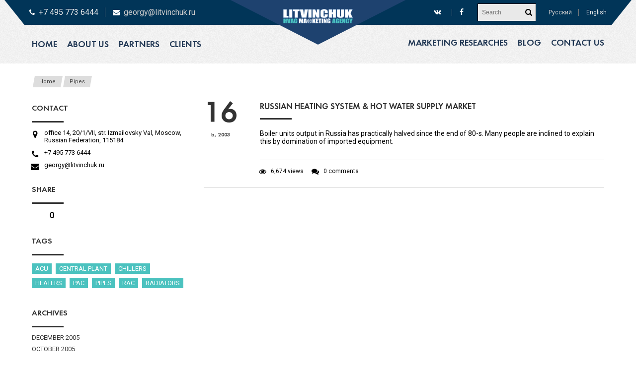

--- FILE ---
content_type: text/html; charset=UTF-8
request_url: http://www.en.litvinchuk.ru/tag/pipes/
body_size: 4507
content:
<!DOCTYPE html>
<html lang="ru">
<head>
<meta http-equiv="Content-Type" content="text/html; charset=UTF-8">
<meta charset="UTF-8">
<!-- RSS, стиль и всякая фигня -->

<link href="http://www.en.litvinchuk.ru/wp-content/themes/litvinchuk/css/font-awesome.min.css" rel="stylesheet" type="text/css">
<link href="http://www.en.litvinchuk.ru/wp-content/themes/litvinchuk/css/svg.css" rel="stylesheet" type="text/css">
<link rel="stylesheet" type="text/css" href="http://www.en.litvinchuk.ru/wp-content/themes/litvinchuk/style.css">
<link rel="stylesheet" href="http://www.en.litvinchuk.ru/wp-content/themes/litvinchuk/css/animations.css"> 
<!--[if IE]><link href="http://www.en.litvinchuk.ru/wp-content/themes/litvinchuk/css/ie.css" rel="stylesheet" type="text/css" /><![endif]-->

 <!--[if lt IE 9]>
 <script src="http://html5shiv.googlecode.com/svn/trunk/html5.js"></script>
 <![endif]-->
 <script src="http://www.en.litvinchuk.ru/wp-content/themes/litvinchuk/js/jquery-1.11.2.min.js" type="text/javascript"></script>
 <script src="http://www.en.litvinchuk.ru/wp-content/themes/litvinchuk/js/site.js" type="text/javascript"></script>
 <script src="http://www.en.litvinchuk.ru/wp-content/themes/litvinchuk/js/animations.js" type="text/javascript"></script>
<title>
  Pipes</title>

<!-- All in One SEO Pack 2.2.5.1 by Michael Torbert of Semper Fi Web Design[-1,-1] -->
<link rel="canonical" href="http://www.en.litvinchuk.ru/tag/pipes/" />
<!-- /all in one seo pack -->
<link rel="alternate" type="application/rss+xml" title="Litvinchuk HVAC Marketing &raquo; Pipes Tag Feed" href="http://www.en.litvinchuk.ru/tag/pipes/feed/" />
<link rel='stylesheet' id='owl-carousel-css-css'  href='http://www.en.litvinchuk.ru/wp-content/themes/litvinchuk/css/owl.carousel.css?ver=4.1.41' type='text/css' media='all' />
<link rel='stylesheet' id='arcticmodal-css'  href='http://www.en.litvinchuk.ru/wp-content/themes/litvinchuk/css/jquery.arcticmodal-0.3.css?ver=4.1.41' type='text/css' media='all' />
<link rel='stylesheet' id='contact-form-7-css'  href='http://www.en.litvinchuk.ru/wp-content/plugins/contact-form-7/includes/css/styles.css?ver=4.1' type='text/css' media='all' />
<script type='text/javascript' src='http://www.en.litvinchuk.ru/wp-content/themes/litvinchuk/js/jquery.mousewheel.min.js?ver=4.1.41'></script>
<script type='text/javascript' src='http://www.en.litvinchuk.ru/wp-content/themes/litvinchuk/js/owl.carousel.min.js?ver=4.1.41'></script>
<script type='text/javascript' src='http://www.en.litvinchuk.ru/wp-content/themes/litvinchuk/js/jquery.arcticmodal-0.3.min.js?ver=4.1.41'></script>
<script type='text/javascript' src='http://www.en.litvinchuk.ru/wp-includes/js/jquery/jquery.js?ver=1.11.1'></script>
<script type='text/javascript' src='http://www.en.litvinchuk.ru/wp-includes/js/jquery/jquery-migrate.min.js?ver=1.2.1'></script>
<link rel="EditURI" type="application/rsd+xml" title="RSD" href="http://www.en.litvinchuk.ru/xmlrpc.php?rsd" />
<link rel="wlwmanifest" type="application/wlwmanifest+xml" href="http://www.en.litvinchuk.ru/wp-includes/wlwmanifest.xml" /> 

<!-- Dynamic Widgets by QURL - http://www.qurl.nl //-->
</head>
<body>
    <section id="menu">
  <div class="logo"> <a href="/"><img src="/images/logo.png" alt=""/></a> </div>
  <div class="toolbar">
    <div class="container">
      <div class="row">
        <div class="col-1">
          <ul>
            <li><i class="fa fa-phone"></i>+7 495 773 6444</li>
            <li><i class="fa fa-envelope"></i><a href="mailto:georgy@litvinchuk.ru">georgy@litvinchuk.ru</a></li>
          </ul>
        </div>
        <div class="col-2">
          <ul class="social">
			<li><a href="http://vk.com/georgylitvinchuk"><i class="fa fa-vk"></i></a></li>
			<li><a href="https://www.facebook.com/profile.php?id=100000348711240&fref=ts"><i class="fa fa-facebook"></i></a></li>
          </ul>
          <div class="search">
            <form action='/'>
              <input name="s" type="text" class="query" placeholder="Search" value="" autocomplete="off">
              <button class="search-button" type="submit"><i class="fa fa-search"></i></button>
            </form>
          </div>
          <ul>
            <li><a href="http://www.litvinchuk.ru">Русский</a></li>
            <li><span>English</span></li>
          </ul>
        </div>
      </div>
    </div>
  </div>
  <div class="nav">
      
    
    <div class="navbar">
        <ul id="menu-top-left-menu" class="left-menu"><li id="menu-item-1571" class="menu-item menu-item-type-post_type menu-item-object-page menu-item-1571"><a href="http://www.en.litvinchuk.ru/">Home</a></li>
<li id="menu-item-31" class="menu-item menu-item-type-post_type menu-item-object-page menu-item-31"><a href="http://www.en.litvinchuk.ru/o-kompanii/">About us</a></li>
<li id="menu-item-30" class="menu-item menu-item-type-post_type menu-item-object-page menu-item-30"><a href="http://www.en.litvinchuk.ru/partnery/">Partners</a></li>
<li id="menu-item-29" class="menu-item menu-item-type-post_type menu-item-object-page menu-item-29"><a href="http://www.en.litvinchuk.ru/klienty/">Clients</a></li>
</ul>  
      
      <ul id="menu-top-right-menu" class="right-menu"><li id="menu-item-1417" class="menu-item menu-item-type-post_type menu-item-object-page menu-item-1417"><a href="http://www.en.litvinchuk.ru/marketingovye-issledovaniya/">Marketing researches</a></li>
<li id="menu-item-87" class="menu-item menu-item-type-taxonomy menu-item-object-category menu-item-87"><a href="http://www.en.litvinchuk.ru/category/blog/">Blog</a></li>
<li id="menu-item-38" class="menu-item menu-item-type-post_type menu-item-object-page menu-item-38"><a href="http://www.en.litvinchuk.ru/kontakty/">Contact us</a></li>
</ul>  
    </div>
  </div>
</section>

<ul class="breadcrumbs">
    <!-- Breadcrumb NavXT 5.2.0 -->
<li class="home"><span typeof="v:Breadcrumb"><a rel="v:url" property="v:title" title="Go to the Litvinchuk HVAC Marketing." href="http://www.en.litvinchuk.ru" class="home">Home</a></span></li>
<li class="current_item"><span typeof="v:Breadcrumb"><a rel="v:url" property="v:title" title="Go to the tag Pipes" href="http://www.en.litvinchuk.ru/tag/pipes/" class="archive taxonomy post_tag current-item">Pipes</a></span></li>
</ul>
    <div class="clearfix"></div>
<section id="inner">
<ul class="sidebar">
<li id="text-2" class="widget widget_text"><h2 class="widgettitle">Contact</h2>
			<div class="textwidget"><ul class="fa-ul">
        <li><i class="fa-li fa fa-map-marker"></i>office 14, 20/1/VII, str. Izmailovsky Val, Moscow, Russian Federation, 115184</li>
        <li><i class="fa-li fa fa-phone"></i>+7 495 773 6444</li>
        <li><i class="fa-li fa fa-envelope"></i>georgy@litvinchuk.ru</li>
</ul></div>
		<div class="clearfix"></div><li id="text-3" class="widget widget_text"><h2 class="widgettitle">Share</h2>
			<div class="textwidget"><script type="text/javascript">(function() {
  if (window.pluso)if (typeof window.pluso.start == "function") return;
  if (window.ifpluso==undefined) { window.ifpluso = 1;
    var d = document, s = d.createElement('script'), g = 'getElementsByTagName';
    s.type = 'text/javascript'; s.charset='UTF-8'; s.async = true;
    s.src = ('https:' == window.location.protocol ? 'https' : 'http')  + '://share.pluso.ru/pluso-like.js';
    var h=d[g]('body')[0];
    h.appendChild(s);
  }})();</script>
<div class="pluso" data-background="#fff" data-options="medium,round,multiline,horizontal,counter,theme=08" data-services="vkontakte,odnoklassniki,facebook,twitter,google,linkedin,pinterest,moimir"><div class="pluso-010100011010-08"><span class="pluso-wrap" style="background:#fff"><a href="http://litvinchuk.demo/inner/full.html" title="ВКонтакте" class="pluso-vkontakte"></a><a href="http://litvinchuk.demo/inner/full.html" title="Одноклассники" class="pluso-odnoklassniki"></a><a href="http://litvinchuk.demo/inner/full.html" title="Facebook" class="pluso-facebook"></a><a href="http://litvinchuk.demo/inner/full.html" title="Twitter" class="pluso-twitter"></a><a href="http://litvinchuk.demo/inner/full.html" title="Google+" class="pluso-google" style="clear:both;"></a><a href="http://litvinchuk.demo/inner/full.html" title="LinkedIn" class="pluso-linkedin"></a><a href="http://litvinchuk.demo/inner/full.html" title="Pinterest" class="pluso-pinterest"></a><a href="http://litvinchuk.demo/inner/full.html" title="Мой Мир@Mail.Ru" class="pluso-moimir"></a><a href="http://pluso.ru/" class="pluso-more"></a></span><span class="pluso-counter"><b title="0">0</b></span></div></div></div>
		<div class="clearfix"></div><li id="hybrid-tags-2" class="widget widget-tags widget_tag_cloud"><h2 class="widgettitle">Tags</h2>
<p class="term-cloud post_tag-cloud"><a href='http://www.en.litvinchuk.ru/tag/acu/' class='tag-link-52' title='2 topics' style='font-size: 13px;'>ACU</a> <a href='http://www.en.litvinchuk.ru/tag/central-plant/' class='tag-link-51' title='1 topic' style='font-size: 13px;'>Central plant</a> <a href='http://www.en.litvinchuk.ru/tag/chillers/' class='tag-link-56' title='1 topic' style='font-size: 13px;'>chillers</a> <a href='http://www.en.litvinchuk.ru/tag/heaters/' class='tag-link-53' title='1 topic' style='font-size: 13px;'>Heaters</a> <a href='http://www.en.litvinchuk.ru/tag/pac/' class='tag-link-50' title='4 topics' style='font-size: 13px;'>PAC</a> <a href='http://www.en.litvinchuk.ru/tag/pipes/' class='tag-link-54' title='1 topic' style='font-size: 13px;'>Pipes</a> <a href='http://www.en.litvinchuk.ru/tag/rac/' class='tag-link-49' title='5 topics' style='font-size: 13px;'>RAC</a> <a href='http://www.en.litvinchuk.ru/tag/radiators/' class='tag-link-55' title='1 topic' style='font-size: 13px;'>Radiators</a></p><div class="clearfix"></div><li id="hybrid-archives-2" class="widget widget-archives widget_archive"><h2 class="widgettitle">Archives</h2>
<ul class="xoxo archives"><li><a href='http://www.en.litvinchuk.ru/2005/12/'>December 2005</a></li><li><a href='http://www.en.litvinchuk.ru/2005/10/'>October 2005</a></li><li><a href='http://www.en.litvinchuk.ru/2005/01/'>January 2005</a></li><li><a href='http://www.en.litvinchuk.ru/2004/07/'>July 2004</a></li><li><a href='http://www.en.litvinchuk.ru/2004/03/'>March 2004</a></li><li><a href='http://www.en.litvinchuk.ru/2003/11/'>November 2003</a></li><li><a href='http://www.en.litvinchuk.ru/2003/06/'>June 2003</a></li><li><a href='http://www.en.litvinchuk.ru/2003/05/'>May 2003</a></li><li><a href='http://www.en.litvinchuk.ru/2003/04/'>April 2003</a></li><li><a href='http://www.en.litvinchuk.ru/2003/03/'>March 2003</a></li><li><a href='http://www.en.litvinchuk.ru/2003/02/'>February 2003</a></li></ul><!-- .xoxo .archives --></li>
</ul>
    
<div class="pull-right">
        <article class="post">
      <div class="date">16 <span>ь, 2003</span></div>
      <div class="post-info">
          <div class="header"><a href="http://www.en.litvinchuk.ru/rossijskij-rynok-sistem-otopleniya-i-goryachego-vodosnabzheniya/">Russian heating system &#038; hot water supply market</a></div><!-- Заголовок поста + ссылка на него -->
        
            <span><!--:en--> <p>Boiler units output in Russia has practically halved since the end of 80-s. Many people are inclined to explain this by domination of imported equipment.</p></span>
        <ul class="fa-ul">
          <li><i class="fa-li fa fa-eye"></i>
            6,674 views          </li>
          <li><i class="fa-li fa fa-comments"></i>
            0 comments          </li>
        </ul>
      </div>
    </article>
    	 

    <div class="paginate">
        <div class="paginate_links">
                </div>
      </div>
  </div>

</section>
<div class="clearfix"></div>
        <section id="modal">
		  <div class="color">
            <div class="overlay">
              <div class="semi-arrow"></div>
            </div>
            <ul class="bgslide">
              <li>
                <div style="background-image:url(/images/3.jpg)" class="bg-slide"></div>
              </li>
              <li>
                <div style="background-image:url(/images/6.jpg)" class="bg-slide"></div>
              </li>
            </ul>
            <div class="title">
              <h2 class="blue whiteh">Order research</h2>
            </div>
            <div class="order">


 <a href="#" onclick="$('#arcticModal').arcticmodal({closeOnOverlayClick:false}); return false;" data-hover="Make a request"><span>Make a request</span></a> </div>
          </div>
        </section>
        <footer>
          <div class="container">
            <p>&copy; 2004-2019 «Litvinchuk Marketing»</p>
            <p>All rights reserved</p>
			<p>office 14, 20/1/VII, str. Izmailovsky Val, Moscow, Russian Federation, 115184</p>
            <p>Phone: +7 495 773 6444</p>
          </div>
        </footer>
<div style="display: none;">
    <div class="box-modal" id="arcticModal">
        <div class="box-modal_close arcticmodal-close">закрыть</div>
        <div class="wpcf7" id="wpcf7-f1576-o1" lang="en-US" dir="ltr">
<div class="screen-reader-response"></div>
<form name="" action="/tag/pipes/#wpcf7-f1576-o1" method="post" class="wpcf7-form" novalidate="novalidate">
<div style="display: none;">
<input type="hidden" name="_wpcf7" value="1576" />
<input type="hidden" name="_wpcf7_version" value="4.1" />
<input type="hidden" name="_wpcf7_locale" value="en_US" />
<input type="hidden" name="_wpcf7_unit_tag" value="wpcf7-f1576-o1" />
<input type="hidden" name="_wpnonce" value="3471a48762" />
</div>
<p>Your name (required)<br />
    <span class="wpcf7-form-control-wrap your-name"><input type="text" name="your-name" value="" size="40" class="wpcf7-form-control wpcf7-text wpcf7-validates-as-required" aria-required="true" aria-invalid="false" /></span> </p>
<p>E-mail (required)<br />
    <span class="wpcf7-form-control-wrap your-email"><input type="email" name="your-email" value="" size="40" class="wpcf7-form-control wpcf7-text wpcf7-email wpcf7-validates-as-required wpcf7-validates-as-email" aria-required="true" aria-invalid="false" /></span> </p>
<p>Country (required)<br />
    <span class="wpcf7-form-control-wrap country"><input type="text" name="country" value="" size="40" class="wpcf7-form-control wpcf7-text wpcf7-validates-as-required" aria-required="true" aria-invalid="false" /></span> </p>
<p>Phone (required)<br />
    <span class="wpcf7-form-control-wrap tel"><input type="tel" name="tel" value="" size="40" class="wpcf7-form-control wpcf7-text wpcf7-tel wpcf7-validates-as-required wpcf7-validates-as-tel" aria-required="true" aria-invalid="false" /></span> </p>
<p>Message<br />
    <span class="wpcf7-form-control-wrap your-message"><textarea name="your-message" cols="40" rows="10" class="wpcf7-form-control wpcf7-textarea" aria-invalid="false"></textarea></span> </p>
<p><input type="submit" value="Send" class="wpcf7-form-control wpcf7-submit" /></p>
<p><span class="wpcf7-form-control-wrap agree"><input type="checkbox" name="agree" value="1" class="wpcf7-form-control wpcf7-acceptance wpcf7-invert agree" checked="checked" aria-invalid="false" /></span></p>
<style>
.agree {display:none}
</style>
<p><script language="javascript">
jQuery('.agree').prop('checked', false);
</script><br />
<script language="javascript">
       var x = document.getElementsByClassName("agree");
       var i;
       for (i = 0; i < x.length; i++) {
            x[i].checked = false;
       }
</script></p>
<div class="wpcf7-response-output wpcf7-display-none"></div></form></div>        
    </div>
</div>
<script type='text/javascript' src='http://www.en.litvinchuk.ru/wp-content/plugins/contact-form-7/includes/js/jquery.form.min.js?ver=3.51.0-2014.06.20'></script>
<script type='text/javascript'>
/* <![CDATA[ */
var _wpcf7 = {"loaderUrl":"http:\/\/www.en.litvinchuk.ru\/wp-content\/plugins\/contact-form-7\/images\/ajax-loader.gif","sending":"Sending ..."};
/* ]]> */
</script>
<script type='text/javascript' src='http://www.en.litvinchuk.ru/wp-content/plugins/contact-form-7/includes/js/scripts.js?ver=4.1'></script>
    </body>
</html>

--- FILE ---
content_type: text/css
request_url: http://www.en.litvinchuk.ru/wp-content/themes/litvinchuk/css/svg.css
body_size: 831
content:
.box {
	width: 300px;
	height: 320px;
	position: relative;
	background: rgba(255,255,255,1);
	display: inline-block;
	margin: 0 10px;
	cursor: pointer;
	color: #2c3e50;
	box-shadow: inset 0 0 0 3px #2c3e50;
	-webkit-transition: background 0.4s 0.5s;
	transition: background 0.4s 0.5s;
}

.box:hover {
	background: rgba(75,194,191,1);
	-webkit-transition-delay: 0s;
	transition-delay: 0s;
}


.box span {
	display: block;
	text-transform: uppercase;
	font-size: 13px;
	margin-left: auto;
	margin-right: auto;
}

.box span {
-webkit-transition: all .8s ease-in-out;
	transition: all .8s ease-in-out;
font-family: 'FuturaDemiCRegular';
	width:260px;
	line-height:20px;
	margin-top:20px;
}

.box:hover span {
	color: #fff !important;
	-webkit-transition-delay: 0s;
	transition-delay: 0s;
}

.box svg {
	position: absolute;
	top: 0;
	left: 0;
}
@media screen and (min-width:0\0) { 
    /* стили только для IE9 - IE10 */ 
    .box svg {
	display: none;
    }
}
.box i {
	display: block;
	width: 200px;
	height: 200px;
	margin-left: auto;
	margin-right: auto;
		-webkit-transition: all .8s ease-in-out;
	transition: all .8s ease-in-out;
}
i.aircon {
	background-image: url(/images/aircon.png);
	background-position: center center;
}

.box:hover i.aircon {
	background-image: url(/images/airconw.png);
	background-position: center center;
}
i.vrf {
	background-image: url(/images/vrf.png);
	background-position: center center;
}
i.heat {
	background-image: url(/images/heat.png);
	background-position: center center;
}
.box:hover i.heat {
	background-image: url(/images/heatw.png);
	background-position: center center;
}
.box:hover i.vrf {
	background-image: url(/images/vrfw.png);
	background-position: center center;
}
.box svg line {
	stroke-width: 3;
	stroke: #ecf0f1;
	fill: none;
	-webkit-transition: all .8s ease-in-out;
	transition: all .8s ease-in-out;
}

.box:hover svg line {
	-webkit-transition-delay: 0.1s;
	transition-delay: 0.1s;
}

.box svg line.top,
.box svg line.bottom {
	stroke-dasharray: 330 240; 
}

.box svg line.left,
.box svg line.right {
	stroke-dasharray: 490 400;
}

.box:hover svg line.top {
	-webkit-transform: translateX(-600px);
	transform: translateX(-600px);
}

.box:hover svg line.bottom {
	-webkit-transform: translateX(600px);
	transform: translateX(600px);
}

.box:hover svg line.left {
	-webkit-transform: translateY(920px);
	transform: translateY(920px);
}

.box:hover svg line.right {
	-webkit-transform: translateY(-920px);
	transform: translateY(-920px);
}

/* Alternatives */

/* Color */
.grid .box {
	box-shadow: inset 0 0 0 10px #2c3e50;
}


.grid .box:hover h3,
.grid .box:hover span {
	color: #4bc2bf;
}

.grid .box svg line {
	stroke-width: 10;
}

.grid .box:hover svg line {
	stroke: #4bc2bf;
}


--- FILE ---
content_type: text/css
request_url: http://www.en.litvinchuk.ru/wp-content/themes/litvinchuk/style.css
body_size: 6480
content:
@import url(http://fonts.googleapis.com/css?family=Roboto&subset=latin,cyrillic);
@font-face {
	font-family: "Vida31Pro";
	src: url("/fonts/vida31pro-webfont.eot");
	src: url("/fonts/vida31pro-webfont.eot?#iefix") format("embedded-opentype"), url("/fonts/vida31pro-webfont.woff") format("woff"), url("/fonts/vida31pro-webfont.ttf") format("truetype");
	font-weight: normal;
	font-style: normal;
}
@font-face {
	font-family: "FuturaDemiCRegular";
	src: url('/fonts/FuturaDemiC.eot');
	src: url('/fonts/FuturaDemiC.eot?#iefix') format('embedded-opentype'), url('/fonts/FuturaDemiC.woff') format('woff'), url('/fonts/FuturaDemiC.ttf') format('truetype');
	font-weight: normal;
	font-style: normal;
}
@font-face {
	font-family: 'fontawesome-selected';
	src: url("/fonts/fontawesome-selected.eot");
	src: url("/fonts/fontawesome-selected.eot?#iefix") format('embedded-opentype'), url("/fonts/fontawesome-selected.woff") format('woff'), url("/fonts/fontawesome-selected.ttf") format('truetype'), url("/fonts/fontawesome-selected.svg#fontawesome-selected") format('svg');
	font-weight: normal;
	font-style: normal;
}
@font-face {
	font-family: 'icomoon';
	src: url('/fonts/icomoon/icomoon.eot');
	src: url('/fonts/icomoon/icomoon.eot?#iefix') format('embedded-opentype'),  url('/fonts/icomoon/icomoon.woff') format('woff'),  url('/fonts/icomoon/icomoon.ttf') format('truetype'),  url('/fonts/icomoon/icomoon.svg#icomoon') format('svg');
	font-weight: normal;
	font-style: normal;
}
body, html {
	height: 100%;
}
html {
	overflow: auto;
}
img, fieldset, a img {
	border: none;
}
input[type="submit"], button {
	cursor: pointer;
}
input[type="submit"]::-moz-focus-inner, button::-moz-focus-inner {
 padding: 0;
 border: 0;
}
textarea {
	overflow: auto;
}
body {
	font-family: 'Roboto', sans-serif;
	margin: 0px;
	padding: 0px;
	min-width: 1024px;
}
.box a {
 text-decoration:none;
	color:#2f405f;
}
::selection {
	text-shadow: none;
	color: #fff !important;
	background-color: #4e576a;
}
.title {
	font-family: "Vida31Pro";
}

.full li {
	font-size: 13px;
}
.full a {
	color: #304B9B;
}
.full a:hover {
	text-decoration: none;
}
ul.archives {
	list-style-type: none;
	padding: 0;
}
ul.archives a {
	font-size: 13px;
	color: #333;
	background-color: #fff;
}
ul.archives a:hover {
	color: #666;
	text-decoration: underline;
}
.full .col-2 ul.fa-ul li {
	  margin-top:7px;
	  margin-bottom:7px;
	}
.alignright {
	float: right;
	margin-left: 20px;
	margin-bottom: 20px;
	padding: 1px;
	box-shadow: 1px 1px 4px #cdcdcd;
	border: 1px solid #cdcdcd;
}
.full .col-2 ul, .full .col-2 ol {
	margin-left: 40px;
}
#bio {
	color: #5D5D5D;
	text-shadow: 0 1px 1px #fff;
	margin-top: 0px;
	margin-right: auto;
	margin-bottom: 0px;
	margin-left: auto;
	position: relative;
	padding-bottom: 50px;
	width: 100%;
	background: transparent !important;
	overflow: hidden;
}
img.aligncenter, img.alignone {
	display: block;
	margin-left: auto;
	margin-right: auto;
	margin-top: 30px;
	margin-bottom: 35px;
}
section table {
	background: #f5f5f5;
	border-collapse: separate;
	box-shadow: inset 0 1px 0 #fff;
	font-size: 12px;
	line-height: 20px;
	text-align: center;
	margin-top: 10px;
	margin-right: auto;
	margin-bottom: 30px;
	margin-left: auto;
	width: 90%
}
section th {
	background: url(/images/noise-diagonal.png), linear-gradient(#777, #444);
	border-left: 1px solid #555;
	text-shadow: 1px 1px 0 #333;
	font-size: 12px;
	border-right: 1px solid #777;
	border-top: 1px solid #555;
	border-bottom: 1px solid #333;
	box-shadow: inset 0 1px 0 #999;
	color: #fff;
	padding: 5px 5px;
	position: relative;
	text-shadow: 0 1px 0 #000;
	text-transform: uppercase;
	font-weight: normal;
}
section th:after {
	background: linear-gradient(rgba(255,255,255,0), rgba(255,255,255,.08));
	content: '';
	display: block;
	height: 25%;
	left: 0;
	margin: 1px 0 0 0;
	position: absolute;
	top: 25%;
	width: 100%;
}
section th:first-child {
	border-left: 1px solid #777;
	box-shadow: inset 1px 1px 0 #999;
}
section th:last-child {
	box-shadow: inset -1px 1px 0 #999;
}
section td {
	border-right: 1px solid #fff;
	border-left: 1px solid #e8e8e8;
	border-top: 1px solid #fff;
	border-bottom: 1px solid #e8e8e8;
	padding: 5px 5px;
	position: relative;
	transition: all 300ms;
}
section td:first-child {
	box-shadow: inset 1px 0 0 #fff;
}
section td:last-child {
	border-right: 1px solid #e8e8e8;
	box-shadow: inset -1px 0 0 #fff;
}
section tr {
	background: url(/images/noise-diagonal.png);
}
section tr:nth-child(odd) td {
	background: #f1f1f1 url(/images/noise-diagonal.png);
}
section tr:last-of-type td {
	box-shadow: inset 0 -1px 0 #fff;
}
section tr:last-of-type td:first-child {
	box-shadow: inset 1px -1px 0 #fff;
}
section tr:last-of-type td:last-child {
	box-shadow: inset -1px -1px 0 #fff;
}
section tbody:hover td {
	color: transparent;
	text-shadow: 0 0 3px #aaa;
}
section tbody:hover tr:hover td {
	color: #444;
	text-shadow: 0 1px 0 #fff;
}
#menu {
	position: relative;
	top: 0;
	right: 0;
	bottom: 0;
	left: 0;
	height: 128px;
	z-index: 1;
	background-image: url(/images/noise.png);
}
.title {
	text-shadow: -1px 1px #fff;
	color: #787878;
	text-align: center;
	margin-bottom: 0px;
	margin-right: auto;
	margin-left: auto;
	max-width: 1152px;
}
.title h2 {
	font-family: "FuturaDemiCRegular";
	text-transform: uppercase;
	display: inline-block;
	margin-right: auto;
	margin-left: auto;
	position: relative;
	padding-right: 25px;
	padding-left: 25px;
}
.title h2.blue {
	color: #233955;
	font-size: 25px;
	margin-top: 40px;
}
.title h2.blue a {
	color: #233955;
	font-size: 25px;
	text-decoration: none;
}
.title h2.blue a:hover {
	color: #4bc2bf;
}
.title h2.blue.whiteh {
	color: #fff !important;
	text-shadow: none !important;
}
.title h2.blue span {
	color: #fff;
	background-color: #4bc2bf;
	text-shadow: none !important;
	padding-top: 10px;
	padding-bottom: 10px;
	padding-left: 5px;
	padding-right: 5px;
	letter-spacing: 1px;
}
.title h2.blue:after {
	display: block;
	width: 145px;
	height: 2px;
	margin-top: 25px;
	margin-right: auto;
	margin-left: auto;
	margin-bottom: 0px;
	content: "";
	background: #233955;
}
.title h2.blue.whiteh:after {
	background: #fff !important;
}
.title h2.white {
	font-size: 30px;
	text-transform: none !important;
	text-shadow: none !important;
}
.title h2.white:after {
	display: block;
	width: 145px;
	height: 2px;
	margin-top: 35px;
	margin-right: auto;
	margin-left: auto;
	margin-bottom: 0px;
	content: "";
	background: #fff;
}
.title.unit {
	max-width: 800px;
	color: #fff;
	position: relative;
	z-index: 100;
	text-shadow: none !important;
	text-align: center;
	margin-top: 60px;
}
.info .photo, .col-1 .avatar {
	transform: rotate(45deg);
	-moz-transform: rotate(45deg);
	-webkit-transform: rotate(45deg);
	-o-transform: rotate(45deg);
	-ms-transform: rotate(45deg);
	position: relative;
	overflow: hidden;
	border: 1px solid #FFFFFF;
	-webkit-box-shadow: 1px 1px 2px rgba(0,0,0,0.2);
	-moz-box-shadow: 1px 1px 2px rgba(0,0,0,0.2);
	box-shadow: 1px 1px 2px rgba(0,0,0,0.2);
}
.avatar {
	width: 160px;
	height: 160px;
	left: 15px;
	top: -15px;
}
.avatar .norotate {
	margin-top: 3px;
	margin-left: -20px;
}
.norotate {
	transform: rotate(-45deg);
	-moz-transform: rotate(-45deg);
	-webkit-transform: rotate(-45deg);
	-o-transform: rotate(-45deg);
	-ms-transform: rotate(-45deg);
}
ul.pics li:first-child .photo {
	width: 200px;
	height: 200px;
}
ul.pics li:nth-child(2) .photo {
	width: 160px;
	height: 160px;
	left: -68px;
	top: 179px;
}
ul.pics li:nth-child(3) .photo {
	width: 230px;
	height: 230px;
	left: 84px;
	top: 172px;
}
ul.pics li:first-child .norotate {
	margin-top: -8px;
	margin-left: -43px;
}
ul.pics li:nth-child(2) .norotate {
	margin-top: -34px;
	margin-left: 2px;
}
ul.pics li:nth-child(3) .norotate {
	margin-top: -78px;
	margin-left: -59px;
}
ul.pics li {
	display: block;
	height: 10px;
}
.info {
	max-width: 1152px;
	margin-right: auto;
	margin-left: auto;
}
.info .photo .name-title {
	background-color: rgba(59,63,80,0.8);
	color: #fff;
	text-align: center;
	width: 300px;
	margin-top: -10px;
	margin-right: auto;
	margin-left: auto;
	margin-bottom: 20px;
	padding-top: 15px;
	padding-bottom: 8px;
}
.info .photo .name-title h2 {
	text-transform: uppercase;
	font-size: 25px;
	padding: 0px;
	margin: 0;
}
.info .photo .name-title h3 {
	font-size: 15px;
	padding: 0px;
	margin: 0;
}
#bio .info .text {
	float: left;
	width: 200px;
	padding-top: 27px;
	margin-left: 50px;
}
#bio .info .text .name {
	font-size: 19px;
	font-family: 'FuturaDemiCRegular';
	color: #333;
	text-transform: uppercase;
	position: relative;
	padding-bottom: 62px;
}
.col-1 .name {
	font-size: 15px;
	font-family: 'FuturaDemiCRegular';
	color: #333;
	text-transform: uppercase;
	line-height: 36px;
	position: relative;
	padding-bottom: 62px;
	top: 40px;
	text-align: center;
}
.col-1 .name:after {
	content: "";
	display: block;
	width: 90px;
	height: 3px;
	background: #333;
	position: absolute;
	bottom: 50px;
	left: 49px;
}
.name:after {
	content: "";
	display: block;
	width: 64px;
	height: 3px;
	background: #333;
	position: absolute;
	bottom: 30px;
	left: 0;
}
ul.pics {
	float: left;
	list-style: none;
	position: relative;
}
.occupation {
	font-size: 12px;
	line-height: 22px;
	color: #333;
	letter-spacing: 1.2px;
	text-transform: uppercase;
	font-family: "FuturaDemiCRegular";
}
#bio .info .text p {
	font-size: 14px;
	margin-bottom: 20px;
	margin-top: 0px;
	padding-top: 0px;
	padding-bottom: 0px;
}
.clearfix {
	clear: both;
	zoom: 1;
}
.timeline {
	float: left;
	margin-left: 2%;
	width: 45%;
	padding-top: 28px;
}
.timeline .point {
	display: table;
	margin-bottom: 20px;
}
.timeline .year {
	display: table-cell;
	vertical-align: top;
	font-size: 13px;
	color: #333;
	letter-spacing: 1px;
	width: 100px;
}
.timeline .line {
	display: table-cell;
	vertical-align: top;
	padding-left: 15px;
	font-size: 13px;
	color: #333;
}
#marketing {
	width: 100%;
	min-height: 260px;
	padding-bottom: 70px;
	position: relative;
	overflow: hidden;
	background-image: url(/images/videobgg.png);
	background-attachment: fixed;
	background-position: 50% 50%;
}
#marketing .mobile-video-bg {
	margin-left: -207.5px;
	width: 1583px;
	opacity: 1;
	background-image: url(/images/videobgg.png);
	position: absolute;
	top: 0;
	height: 100%;
	background-size: cover;
}
#marketing video {
	position: absolute;
	top: 0;
	width: 1583px;
	opacity: 1;
}
.video-pattern {
	background: url(/images/grid.png);
	position: absolute;
	width: 100%;
	height: 100%;
	left: 0;
	top: 0;
}
#clients .clients-items {
	width: 1005px;
	margin-left: auto;
	margin-right: auto;
	margin-bottom: 40px;
}
#clients .owl-item:not(:last-child) {
	border-right: 1px solid #E0E0E0;
	margin-left: -1px;
}
#clients .owl-item a:first-child img {
	border-bottom: 1px solid #E0E0E0;
}
#essays {
	background: transparent !important;
	padding-bottom: 30px;
	position: relative;
	overflow: hidden;
}
.grid {
	max-width: 1152px;
	margin-right: auto;
	margin-left: auto;
	text-align: center;
}
#blog .blog-items {
	max-width: 1152px;
	margin-left: auto;
	margin-right: auto;
}
#blog {
	text-shadow: 0 1px 1px #fff;
	width: 100%;
	background-color: #F4F4F2;
	background-image: url(/images/bg-blog.png);
	position: relative;
	z-index: -2;
	background-position: center bottom;
	background-repeat: repeat-x;
}
.widget {
	list-style: none;
}
.widget h2 {
	font-size: 16px;
	font-family: 'FuturaDemiCRegular';
	color: #333;
	margin-top: 0;
	text-transform: uppercase;
	line-height: 26px;
	position: relative;
	padding-bottom: 15px;
}
.widget h2:after {
	content: "";
	display: block;
	width: 64px;
	height: 3px;
	background-color: #333;
	position: absolute;
	bottom: 0px;
	left: 0;
}
#blog .blog-items .widget {
	width: 25%;
	float: right;
	position: relative;
}
.widget a {
	text-shadow: none !important;
	overflow: hidden;
	margin-top: 0;
	margin-right: 4px;
	margin-left: 0px;
	font-size: 13px;
	text-transform: uppercase;
	margin-bottom: 4px;
	text-decoration: none;
	position: relative;
	display: inline-block;
}
.widget a span {
	display: block;
	padding-top: 3px;
	padding-right: 7px;
	padding-left: 7px;
	padding-bottom: 3px;
	background-color: #4bc2bf;
	color: #fff;
	-webkit-transition: -webkit-transform 0.3s;
	-moz-transition: -moz-transform 0.3s;
	transition: transform 0.3s;
}
.widget a::before {
	position: absolute;
	top: 0;
	left: 0;
	z-index: -1;
	padding-top: 3px;
	padding-right: 7px;
	padding-left: 7px;
	padding-bottom: 3px;
	width: 100%;
	height: 100%;
	background-color: #233955;
	color: #fff;
	content: attr(data-hover);
	-webkit-transition: -webkit-transform 0.3s;
	-moz-transition: -moz-transform 0.3s;
	transition: transform 0.3s;
	-webkit-transform: translateX(-25%);
}
.widget a:hover span, .widget a:focus span {
	-webkit-transform: translateX(100%);
	-moz-transform: translateX(100%);
	transform: translateX(100%);
}
.widget a:hover::before, .widget a:focus::before {
	-webkit-transform: translateX(0%);
	-moz-transform: translateX(0%);
	transform: translateX(0%);
}
#blog .blog-items .news {
	width: 73%;
	float: left;
}
#blog .blog-items .news .anons {
	float: left;
	width: 50%;
	height: 230px;
}
.check, .date {
	float: left;
	font-size: 60px;
	font-family: 'FuturaDemiCRegular';
	color: #333;
	text-align: center;
	text-transform: uppercase;
	margin-top: -10px;
	margin-right: 15px;
}
.check span, .date span {
	display: block;
	font-size: 11px;
	text-transform: uppercase;
}
.col {
	float: left;
	width: 70%;
}
.post-info {
	float: right;
	width: 86%;
}
.col span {
	display: block;
	font-size: 12px;
	margin-top: 25px;
}
.post-info .date span, .post-info>span {
	display: block;
	font-size: 14px;
	margin-top: 35px;
	margin-bottom: 30px;
	position: relative;
}
.post-info .header {
	font-size: 17px !important;
}
.post-info .date span::after, .post-info>span::after {
	content: "";
	border-bottom: #ccc 1px solid;
	position: relative;
	display: block;
	top: 15px;
}
.header {
	font-size: 14px;
	font-family: 'FuturaDemiCRegular';
	color: #333;
	text-transform: uppercase;
	position: relative;
}
.post::after {
	content: "";
	display: block;
	clear: both
}
.header::after {
	content: "";
	display: block;
	width: 64px;
	height: 3px;
	background: #333;
	position: absolute;
	bottom: -15px;
	left: 0;
}
.col-2 h2, .col-2 h3 {
	font-size: 18px;
	font-family: 'FuturaDemiCRegular';
	text-transform: uppercase;
}
.linka {
	color: #000 !important;
	text-decoration: none;
	cursor: text;
}
.col ul li, .post-info ul li {
	margin-right: 40px;
}
.post-info ol li {
	margin-right: 40px;
}
.post-info ul.fa-ul li {
	font-size: 12px;
	float: left;
}
.col ul.fa-ul li {
	float: left;
	font-size: 12px;
}
.col ul li i, .post-info ul li i {
	font-size: 15px;
	top: 0px;
}
.col .header a, .post-info .header a {
	color: #333;
	text-decoration: none;
}
.col ul, .post-info ul {
	margin-top: 10px;
	padding: 0;
	margin-left: 22px;
}
#blog .blog-items .news .anons:after {
	content: "";
	position: relative;
	clear: both;
}
#menu .logo {
	position: absolute;
	display: block;
	top: -30px;
	width: 100%;
	height: 0;
	text-align: center;
	z-index: 5;
	-webkit-transition: 0.35s;
	-moz-transition: 0.35s;
	-o-transition: 0.35s;
	transition: 0.35s;
}
#menu .logo:hover {
	top: 0px;
}
#menu .logo:after {
	position: absolute;
	margin: 0 auto;
	width: 0px;
	top: 0;
	left: 0;
	right: 0;
	border-style: solid;
	border-width: 120px 235px 0 235px;
	border-color: #1e426f transparent transparent transparent;
	content: "";
}
#menu .logo:hover a>img {
	margin-top: 28px;
	width: 180px;
}
#menu .logo a>img {
	position: relative;
	margin-top: 48px;
	width: 140px;
	z-index: 5;
	-webkit-transition: 0.35s;
	-moz-transition: 0.35s;
	-o-transition: 0.35s;
	transition: 0.35s;
}
#menu .toolbar {
	position: relative;
	font-size: 13px;
	color: #ccc;
	overflow: hidden;
}
#menu .toolbar .container .col-1 {
	float: left;
	padding-left: 10px;
}
#menu .toolbar .container ul {
	padding: 0;
	margin: 0;
	list-style-type: none;
}
#menu .toolbar .container ul li {
	display: inline;
	position: relative;
	line-height: 50px;
	font-size: 16px;
	color: #efefef;
	padding: 0;
	margin: 0;
	list-style-type: none;
}
#menu .toolbar .container a {
	color: #ccc;
	text-decoration: none;
}
#menu .toolbar .container a:hover, #menu .toolbar .container li.active a {
	color: #fff;
	text-decoration: none;
}
#menu .toolbar .container ul li:before {
	padding-right: 10px;
	margin-right: 15px;
	border-right: 1px solid #7c7c7c;
	content: "";
}
#menu .toolbar .container ul li:first-child:before {
	padding-right: 0px;
	margin-right: 0px;
	border-right: none !important;
	content: "";
}
#menu .toolbar .container .col-2 {
	position: relative;
	float: right;
	Padding-right: 10px;
}
#menu .toolbar .container ul li i {
	margin-right: 8px;
	font-size: 14px;
	color: #fff;
}
#menu .toolbar .container {
	position: relative;
	background-color: #013558;
	padding-right: 15px;
	padding-left: 15px;
	margin-right: auto;
	margin-left: auto;
	max-width: 1152px;
	height: 50px;
}
.query {
	width: 100px;
	-webkit-transition: all .4s ease-in-out;
	-moz-transition: all .4s ease-in-out;
	-o-transition: all .4s ease-in-out;
	transition: all .4s ease-in-out;
	height: 30px;
	outline: 0;
	border: 1px solid #000;
	font-size: 12px;
	background: #e9e9e9;
	margin-top: 7px;
	float: left;
	padding-top: 2px;
	padding-right: 8px;
	padding-bottom: 2px;
	padding-left: 8px;
}
.search:hover .query {
	width: 180px;
	background-color: #FFF;
	color: #333;
}
.search {
	float: left;
}
.search-button {
	background: transparent;
	margin-left: -30px;
	margin-top: 10px;
	line-height: 26px;
	height: 30px;
	width: 30px;
	font-size: 15px;
	outline: 0;
	float: left;
	cursor: pointer;
	border-top-width: 0px;
	border-right-width: 0px;
	border-bottom-width: 0px;
	border-left-width: 0px;
	border-top-style: none;
	border-right-style: none;
	border-bottom-style: none;
	border-left-style: none;
}
#menu .toolbar .container:before {
	position: absolute;
	margin-left: -95px;
	border-bottom: 50px solid transparent;
	border-right: 40px solid #013558;
	outline: 0;
	width: 40px;
	display: table;
	content: " ";
}
#menu .toolbar .container:after {
	position: absolute;
	top: 0;
	right: 0;
	margin-right: -80px;
	border-bottom: 50px solid transparent;
	border-left: 40px solid #013558;
	outline: 0;
	width: 40px;
	display: table;
	content: " ";
}
#menu .toolbar .container .row {
	margin-right: -15px;
	margin-left: -15px;
}
.row:before, .row:after {
	display: table;
	content: " ";
}
#menu .nav {
	position: relative;
	z-index: 10;
}
#menu .nav .container {
	padding-right: 15px;
	padding-left: 15px;
	margin-right: auto;
	margin-left: auto;
	max-width: 1152px;
}
.row .col-2 ul {
	float: right;
	margin-left: 25px !important;
}
.row .col-2 ul li {
	font-size: 12px !important;
}
#menu .nav .left-menu {
	float: left;
	margin: 0;
	margin-top: 20px;
	margin-bottom: 20px;
	padding: 0;
	list-style: none;
}
#menu .nav .right-menu {
	float: right;
	margin: 0;
	padding: 0;
	margin-top: 17px;
	list-style: none;
}
#menu .nav .navbar {
	max-width: 1152px;
	margin-left: auto;
	margin-right: auto;
}
#menu .nav li {
	float: left;
	position: relative;
	display: block;
	line-height: 40px;
	text-transform: uppercase;
}
#menu .nav .left-menu li {
	margin-right: 20px;
}
#menu .nav .right-menu li {
	margin-left: 20px;
}
#menu .nav li a, .link-animate {
	font-family: "FuturaDemiCRegular";
	text-decoration: none;
	color: #233955;
	font-size: 18px;
	-webkit-transition: color 0.3s;
	-moz-transition: color 0.3s;
	transition: color 0.3s;
}
#menu .nav li a::before, #menu .nav li a::after, .link-animate::before, .link-animate::after {
	position: absolute;
	left: 0;
	width: 100%;
	height: 2px;
	background: #4bc2bf;
	content: '';
	opacity: 0;
	-webkit-transition: opacity 0.3s, -webkit-transform 0.3s;
	-moz-transition: opacity 0.3s, -moz-transform 0.3s;
	transition: opacity 0.3s, transform 0.3s;
	-webkit-transform: translateY(-10px);
	-moz-transform: translateY(-10px);
	transform: translateY(-10px);
}
#menu .nav li a::before, .link-animate::before {
	top: 0;
	-webkit-transform: translateY(-10px);
	-moz-transform: translateY(-10px);
	transform: translateY(-10px);
}
#menu .nav li a::after, .link-animate::after {
	bottom: 0;
	-webkit-transform: translateY(10px);
	-moz-transform: translateY(10px);
	transform: translateY(10px);
}
#menu .nav li.menu-item-has-children2>a::before, #menu .nav li.menu-item-has-children2>a::after {
	display: none;
}
.link {
	transition: all 0.3s;
}
.link:hover, #menu .nav li:hover>a, #menu .nav li>a:focus, #menu .nav li.current-menu-item>a, #menu .nav li.current-menu-parent>a {
	color: #4bc2bf;
}
#menu .nav li.menu-item-has-children2 {
	border: 1px transparent solid;
	margin: -1px;
	position: relative;
}
#menu .nav li.menu-item-has-children2:hover {
	border: 1px #ccc solid;
	border-bottom-color: transparent;
}
#menu .nav li.menu-item-has-children2>a {
	display: block;
	background-color: transparent;
	position: relative;
}
#menu .nav li.menu-item-has-children2:hover>a {
	height: 55px;
	margin-bottom: -15px;
	background-color: #fff;
	z-index: 200;
	box-shadow: inset 0 25px 25px -25px rgba(0,0,0,0.15);
}
#menu .nav li a:hover::before, #menu .nav li a:focus::before, #menu .nav li a:hover::after, #menu .nav li a:focus::after {
	opacity: 1;
	-webkit-transform: translateY(0px);
	-moz-transform: translateY(0px);
	transform: translateY(0px);
}
.link-animate:hover {
	cursor: pointer;
	color: #4bc2bf;
}
.link-animate:hover::before, .link-animate:focus::before, .link-animate:hover::after, .link-animate:focus::after {
	opacity: 1;
	-webkit-transform: translateY(0px);
	-moz-transform: translateY(0px);
	transform: translateY(0px);
}
#menu .nav .menu-item .sub-menu {
	display: none;
	position: absolute;
	margin-left: 0;
	padding-left: 0;
	/* white-space: normal; */
	min-width: 380px;
	padding: 15px 0;
	background: #fdfdfd;
	-moz-box-shadow: inset 0 25px 25px -25px rgba(0,0,0,0.15), inset 0 -25px 25px -25px rgba(0,0,0,0.15);
	-webkit-box-shadow: inset 0 25px 25px -25px rgba(0,0,0,0.15), inset 0 -25px 25px -25px rgba(0,0,0,0.15);
	box-shadow: inset 0 25px 25px -25px rgba(0,0,0,0.15),  inset 0 -25px 25px -25px rgba(0,0,0,0.15);
	border: 1px solid #d4d4d4;
	right: -50%;
}
#menu .nav .menu-item:hover .sub-menu {
/* display: block; */
    
}
#menu .nav .menu-item .sub-menu li {
	margin-left: 0;
	float: none;
	font-family: "FuturaDemiCRegular";
	text-decoration: none;
	color: #233955;
	font-size: 18px;
	-webkit-transition: color 0.3s;
	-moz-transition: color 0.3s;
	transition: color 0.3s;
	line-height: 18px;
	text-transform: none;
	display: block;
	white-space: nowrap;
}
#menu .nav .menu-item .sub-menu li a {
	display: block;
	padding: 5px 10px;
}
#modal {
	height: 230px;
	position: relative;
	overflow: hidden;
}
#modal .color {
	background-color: rgba(40, 67, 99, 0.6);
	height: 230px;
}
#modal .order {
	max-width: 273px;
	margin-right: auto;
	margin-left: auto;
	position: relative;
	z-index: 100;
	margin-top: 10px;
	text-align: center;
}
.order a {
	font-family: "FuturaDemiCRegular";
	overflow: hidden;
	margin: 0;
	font-size: 25px;
	text-transform: uppercase;
	margin-bottom: 4px;
	text-decoration: none;
	position: relative;
	display: inline-block;
	border: 1px solid #fff;
}
.order a span {
	display: block;
	padding-top: 13px;
	padding-right: 17px;
	padding-left: 17px;
	padding-bottom: 13px;
	background-color: #4bc2bf;
	color: #fff;
	-webkit-transition: -webkit-transform 0.3s;
	-moz-transition: -moz-transform 0.3s;
	transition: transform 0.3s;
}
.order a::before {
	position: absolute;
	top: 0;
	left: 0;
	z-index: -1;
	padding-top: 13px;
	
	padding-bottom: 13px;
	width: 100%;
	height: 100%;
	background-color: #233955;
	color: #fff;
	content: attr(data-hover);
	-webkit-transition: -webkit-transform 0.3s;
	-moz-transition: -moz-transform 0.3s;
	transition: transform 0.3s;
	-webkit-transform: translateX(-25%);
}
.order a:hover span, .order a:focus span {
	-webkit-transform: translateX(100%);
	-moz-transform: translateX(100%);
	transform: translateX(100%);
}
.order a:hover::before, .order a:focus::before {
	-webkit-transform: translateX(0%);
	-moz-transform: translateX(0%);
	transform: translateX(0%);
}
.overlay > .semi-arrow {
	display: block;
	width: 81px;
	height: 20px;
	margin: 0 auto;
	background: url('/images/overlay-semi-arrow.png') 0 0 no-repeat;
}
.overlay {
	display: block;
	position: relative;
	width: 100%;
	z-index: 10;
	height: 5px;
	background: url('/images/overlay-line.png') 0 0 repeat-x;
}
.overlay.grey {
	background: url('/images/overlay-line-g.png') 0 0 repeat-x !important;
}
.overlay.grey > .semi-arrow {
	display: block;
	width: 81px;
	height: 20px;
	margin: 0 auto;
	background: url('/images/overlay-semi-arrow-g.png') 0 0 no-repeat !important;
}
#bio .bgslide {
	position: absolute;
	width: 100%;
	height: 100%;
	top: -17px;
	left: 0px;
	z-index: -1;
	list-style: none;
	overflow: hidden;
}
#essays .bgslide {
	position: absolute;
	width: 100%;
	height: 100%;
	top: -17px;
	left: 0px;
	z-index: -1;
	list-style: none;
	overflow: hidden;
}
#modal .bgslide {
	position: absolute;
	width: 100%;
	height: 100%;
	top: -17px;
	left: 0px;
	z-index: -1;
	list-style: none;
	overflow: hidden;
}
#bio .bgslide:after {
	background-color: rgba(255, 255, 255, 0.9);
	position: absolute;
	width: 100%;
	height: 100%;
	top: 0px;
	left: 0px;
	z-index: 0;
}
#essays .bgslide:after {
	background-color: rgba(40, 67, 99, 0.8);
	position: absolute;
	width: 100%;
	height: 100%;
	top: 0px;
	left: 0px;
	z-index: 0;
}
#modal .bgslide:after {
	background-color: rgba(40, 67, 99, 0.4);
	position: absolute;
	width: 100%;
	height: 100%;
	top: 0px;
	left: 0px;
	z-index: 0;
}
.bgslide:after {
	content: '';
}
.bgslide li .bg-slide {
	width: 100%;
	height: 100%;
	position: absolute;
	top: 0px;
	left: 0px;
	color: transparent;
	background-size: cover;
	background-position: 50% 50%;
	background-repeat: none;
	opacity: 0;
	z-index: 0;
}
.bgslide li .bg-slide {
	-webkit-animation: imageAnimation 18s linear infinite 0s;
	-moz-animation: imageAnimation 18s linear infinite 0s;
	-o-animation: imageAnimation 18s linear infinite 0s;
	-ms-animation: imageAnimation 18s linear infinite 0s;
	animation: imageAnimation 18s linear infinite 0s;
}
.bgslide li:nth-child(2) .bg-slide {
	-webkit-animation-delay: 9s;
	-moz-animation-delay: 9s;
	-o-animation-delay: 9s;
	-ms-animation-delay: 9s;
	animation-delay: 9s;
}
@-webkit-keyframes imageAnimation {
 1% {
 opacity: 0;
 -webkit-animation-timing-function: ease-in;
}
 4% {
 opacity: 0;
 -webkit-transform: scale(1);
 -webkit-animation-timing-function: ease-out;
}
 22% {
 opacity: 1;
 -webkit-transform: scale(1.1) rotate(-1deg);
}
 44% {
 opacity: 1;
 -webkit-transform: scale(1.1) rotate(1deg);
}
 100% {
 opacity: 0
}
}
@-moz-keyframes imageAnimation {
 1% {
 opacity: 0;
 -moz-animation-timing-function: ease-in;
}
 4% {
 opacity: 0;
 -moz-transform: scale(1);
 -moz-animation-timing-function: ease-out;
}
 22% {
 opacity: 1;
 -moz-transform: scale(1.1) rotate(-1deg);
}
 44% {
 opacity: 1;
 -moz-transform: scale(1.1) rotate(1deg);
}
 100% {
 opacity: 0
}
}
@-o-keyframes imageAnimation {
 1% {
 opacity: 0;
 -o-animation-timing-function: ease-in;
}
 4% {
 opacity: 0;
 -o-transform: scale(1);
 -o-animation-timing-function: ease-out;
}
 22% {
 opacity: 1;
 -o-transform: scale(1.1) rotate(-1deg);
}
 44% {
 opacity: 1;
 -o-transform: scale(1.1) rotate(1deg);
}
 100% {
 opacity: 0
}
}
@-ms-keyframes imageAnimation {
 1% {
 opacity: 0;
 -ms-animation-timing-function: ease-in;
}
 4% {
 opacity: 0;
 -ms-transform: scale(1);
 -ms-animation-timing-function: ease-out;
}
 22% {
 opacity: 1;
 -ms-transform: scale(1.1) rotate(-1deg);
}
 44% {
 opacity: 1;
 -ms-transform: scale(1.1) rotate(1deg);
}
 100% {
 opacity: 0
}
}
@keyframes imageAnimation {
 1% {
 opacity: 0;
 animation-timing-function: ease-in;
}
 4% {
 opacity: 0;
 transform: scale(1);
 animation-timing-function: ease-out;
}
 22% {
 opacity: 1;
 transform: scale(1.1) rotate(-1deg);
}
 44% {
 opacity: 1;
 transform: scale(1.1) rotate(1deg);
}
 100% {
 opacity: 0
}
}
footer {
	width: 100%;
	height: 89px;
	background: #001E34 url(/images/bg-footer-bottom-political-blue.png) top center repeat-x;
	margin-top: 1px;
}
footer .container {
	max-width: 1152px;
	margin-left: auto;
	margin-right: auto;
	padding-top: 10px;
}
footer .container p {
	color: #ccc;
	font-size: 11px;
	padding-top: 0px;
	padding-right: 0px;
	padding-bottom: 0px;
	padding-left: 0px;
	margin-top: 4px;
	margin-bottom: 4px;
	text-align: center;
}
.row .col-2 .social {
	float: left !important;
	margin-right: 20px !important;
}
.breadcrumbs li {
	float: left;
	margin: 0 7px 0px 9px;
	;
}
.breadcrumbs a {
	background: #ddd;
	padding: 5px 6px;
	float: left;
	font-size: 11px;
	float: left;
	text-decoration: none;
	color: #444;
	text-shadow: 0 1px 0 rgba(255,255,255,.5);
	position: relative;
}
.breadcrumbs a:hover {
	background: #eee;
}
.breadcrumbs a::before, .breadcrumbs a::after {
	content: '';
	position: absolute;
	top: 0;
	bottom: 0;
	width: 1em;
	background: #ddd;
	transform: skew(-10deg);
}
.breadcrumbs a::before {
	left: -.5em;
}
.breadcrumbs a:hover::before {
	background: #eee;
}
.breadcrumbs a::after {
	right: -.5em;
}
.breadcrumbs a:hover::after {
	background: #eee;
}
.breadcrumbs .current {
	background: #eee;
}
.breadcrumbs .current::before, .breadcrumbs .current::after {
	content: '';
	position: absolute;
	top: 0;
	bottom: 0;
	width: 1em;
	background: #eee;
	transform: skew(-10deg);
}
ul.breadcrumbs {
	margin-right: auto;
	margin-left: auto;
	margin-bottom: 0;
	padding: 0;
	list-style: none;
	margin-top: 25px;
	max-width: 1152px;
}
.widget .categories a {
	text-transform: none;
	text-decoration: none;
	background-color: #fff;
	color: #333;
}
.full .post-info {
	float: none !important;
	width: 100%;
}
.full .header h2 {
	margin: 0;
	padding: 0;
}
.full .header {
	margin-bottom: 40px;
}
.full p {
	font-size: 13px;
	text-align: justify;
}
.page-head {
	padding: 15px 0;
	background: #fdfdfd;
	position: relative;
	-moz-box-shadow: inset 0 25px 25px -25px rgba(0,0,0,0.15), inset 0 -25px 25px -25px rgba(0,0,0,0.15);
	-webkit-box-shadow: inset 0 25px 25px -25px rgba(0,0,0,0.15), inset 0 -25px 25px -25px rgba(0,0,0,0.15);
	box-shadow: inset 0 25px 25px -25px rgba(0,0,0,0.15), inset 0 -25px 25px -25px rgba(0,0,0,0.15);
	border-top: 1px solid #d4d4d4;
	border-bottom: 1px solid #d4d4d4;
}
.page-head .container {
	max-width: 1152px;
	margin-left: auto;
	margin-right: auto;
}
.page-head .container::after {
	clear: both;
	display: table;
	content: " ";
}
.page-head h1 {
	font-size: 23px;
	font-family: 'FuturaDemiCRegular';
	color: #233955;
	margin-top: 6px;
margin-bottom: 5px;
	text-transform: uppercase;
  text-align:center;
}

#inner {
	max-width: 1152px;
	margin-left: auto;
	margin-right: auto;
	margin-top: 30px;
}
#inner .sidebar {
	width: 27%;
	float: left;
	padding: 0;
	margin: 0;
}
.widget .pluso a::before {
	background-color: #fff;
}
#inner .pull-right {
	float: right;
	width: 70%;
  margin-bottom: 30px;
}
#inner .pull-right .post {
	width: 100%;
	margin-bottom: 25px;
}
#inner .sidebar .widget {
	width: 100%;
	float: none;
	margin-bottom: 30px;
}
#inner .sidebar .widget ul.fa-ul {
	list-style-type: none;
}
#inner .sidebar .widget ul.fa-ul li {
	font-size: 13px;
	margin-top: 10px;
}
#inner .sidebar .widget ul.fa-ul li, #inner .sidebar .widget ul.fa-ul li a {
	transition: all 0.3s;
}
#inner .sidebar .widget ul.fa-ul.categories li:hover, #inner .sidebar .widget ul.fa-ul li:hover a, #inner .sidebar .widget ul.fa-ul li.current-cat, #inner .sidebar .widget ul.fa-ul li.current-cat a {
	color: #4bc2bf;
}
#inner .sidebar .widget ul.fa-ul li i {
	font-size: 17px;
}
#inner .sidebar .widget h2 {
	font-size: 16px;
}
.paginate {
	width: 100%;
	margin-bottom: 30px;
}
.paginate::before {
	content: "";
	position: relative;
	border-top: 1px solid #ccc;
	display: block;
	margin-bottom: 30px;
}
.paginate .paginate_links {
	display: table;
	margin: 0 auto;
}
.paginate .paginate_links .pagination-meta.current, .paginate .paginate_links .page-numbers.current, .paginate .paginate_links .page-numbers:hover {
	background: #233955;
	border: 1px solid #ccc;
	color: #fff;
}
.paginate .paginate_links .pagination-meta, .paginate .paginate_links .page-numbers {
	padding: 0.3em 1em;
	border: 1px solid #ccc;
	display: inline-block;
	float: left;
	margin: 0 0.3448275862068966em 0 0;
	color: #333;
	-webkit-border-radius: 3px;
	border-radius: 3px;
}
.paginate .paginate_links .pagination-meta, .paginate .paginate_links .page-numbers {
	padding: 7px 13px;
	border: 1px solid #ccc;
	text-decoration: none;
	display: inline-block;
	float: left;
	margin: 0 0.3448275862068966em 0 0;
	color: #333;
	-webkit-border-radius: 3px;
	border-radius: 3px;
	transition: all 0.3s;
}
.paginate .paginate_links .pagination-meta:last-child, .paginate .paginate_links .page-numbers:last-child {
	margin: 0;
}
.paginate .paginate_links .pagination-meta {
	color: #333;
	border-color: transparent;
	margin-right: 0.6896551724137931em;
}
.full .post-info .col-1 {
	float: right;
	margin-left: 50px;
	margin-bottom: 50px;
	margin-top: 35px;
}
.full .post-info .col-2 li {
	font-size: 13px !important;
	float: none;
}
.full .col-1 .date {
	float: none !important;
	margin: 0px !important;
}
.full .col-1 .date span {
	margin-top: 5px !important;
}
.full .col-1 ul li {
	float: none !important;
}
.full .col-1 ul {
	margin-left: 50px !important;
}
.btn {
	border: none;
	font-family: inherit;
	font-size: inherit;
	color: inherit;
	background: none;
	cursor: pointer;
	padding: 25px 80px;
	display: inline-block;
	margin: 15px 30px;
	text-transform: uppercase;
	letter-spacing: 1px;
	font-weight: 700;
	outline: none;
	position: relative;
	-webkit-transition: all 0.3s;
	-moz-transition: all 0.3s;
	transition: all 0.3s;
}
.btn:after {
	content: '';
	position: absolute;
	z-index: -1;
	-webkit-transition: all 0.3s;
	-moz-transition: all 0.3s;
	transition: all 0.3s;
}
/* Pseudo elements for icons */
.btn:before {
	font-family: 'icomoon';
	speak: none;
	font-style: normal;
	font-weight: normal;
	font-variant: normal;
	text-transform: none;
	line-height: 1;
	position: relative;
	-webkit-font-smoothing: antialiased;
}
.icon-envelope:before {
	content: "\e000";
}
.btn-7 {
	background: #17aa56;
	color: #fff;
	border-radius: 7px;
	box-shadow: 0 5px #119e4d;
	padding: 25px 60px 25px 90px;
}
.btn-7b {
	overflow: hidden;
}
.btn-7b:before {
	position: absolute;
	left: 0;
	width: 40%;
	font-size: 160%;
	line-height: 0.8;
	color: #0a833d;
}
.btn-7b.btn-activated:before {
	-webkit-animation: scaleUp 0.5s;
	-moz-animation: scaleUp 0.5s;
	animation: scaleUp 0.5s;
}
 @-webkit-keyframes scaleUp {
 80% {
 opacity: 0;
 -webkit-transform: scale(2);
}
 100% {
 opacity: 0;
 -webkit-transform: scale(2);
}
}
 @-moz-keyframes scaleUp {
 80% {
 opacity: 0;
 -moz-transform: scale(2);
}
 100% {
 opacity: 0;
 -moz-transform: scale(2);
}
}
 @keyframes scaleUp {
 80% {
 opacity: 0;
 transform: scale(2);
}
 100% {
 opacity: 0;
 transform: scale(2);
}
}
#respond {
	margin-top: 20px;
}
#respond:before {
	content: '';
	display: block;
	position: relative;
	background-color: #333;
	width: 350px;
	height: 3px;
	top: 1px;
	left: 0px;
}

@media only screen and (max-width: 1152px) {
html {
	-webkit-text-size-adjust: none;
}
.info {
	padding-right: 15px;
}
#menu .nav .navbar {
	padding-left: 15px;
	padding-right: 15px;
}
.page-head .container {
	padding-left: 15px;
	padding-right: 15px;
}
ul.breadcrumbs {
	padding-left: 15px;
}
#inner {
	padding-left: 15px;
	padding-right: 15px;
}
#menu .toolbar .container .col-1 {
	padding-left: 20px;
}
#menu .toolbar .container .col-2 {
	padding-right: 20px;
}
#blog .blog-items {
	padding-left: 15px;
	padding-right: 15px;
}
}


--- FILE ---
content_type: application/x-javascript
request_url: http://www.en.litvinchuk.ru/wp-content/themes/litvinchuk/js/site.js
body_size: 335
content:
/* 
 * To change this license header, choose License Headers in Project Properties.
 * To change this template file, choose Tools | Templates
 * and open the template in the editor.
 */
$(document).ready(function(){
//    $('.post_tag-cloud').addClass('scrollBox').attr(
//            {
//                rel: 'turn',
//                bottomPadding: 100
//            });
    $('.post_tag-cloud a').each(function(){
        var text = $(this).html();
        $(this).html('<span>'+text+'</span>');
        $(this).addClass('scrollItem').attr({
            'data-hover' :text,
            rel: 'slideUp',
            
        });
    });
    
});




--- FILE ---
content_type: application/x-javascript
request_url: http://www.en.litvinchuk.ru/wp-content/themes/litvinchuk/js/animations.js
body_size: 1485
content:
/*
 * Использовать ТОЛЬКО ПОСЛЕ активации JQUERY
 * Файл привязки анимации элементов
 * Почти вся анимация происходит средствами CSS 
 * используется с файлом animations.css
 * @autor Elrafir
 * 
 */
var defaultScrollPadding = $(window).height()/4;
var defaultTurnSpeed = 250;
var defaultType = 'fadeIn';
jQuery(document).ready(function(){
    $(window).scroll(function(){
        
        var animatedEffect = Array('bigEntrance','fadeIn', 'hatch', 'slideDown', 'slideUp', 'pullDown', 'pullUp', 'stretchRight', 'stretchLeft', 'expandOpen');
        //Сначала  пройдёмся по  боксам с листингом
        $('.scrollBox').each(function(){
            var container = this;
            var scrollPadding = $(container).attr('bottomPadding');
            scrollPadding = scrollPadding?scrollPadding:defaultScrollPadding;
            if($(container).attr('rel')=='turn'){                
                //Появление должно быть последовательным так что добавляем счётчик и применяем скорость
                var turnSpeed = $(container).attr('speed');
                turnSpeed = turnSpeed?turnSpeed:defaultTurnSpeed;
                var turnNumber = 0;
            }else{
                var turnNumber = false;
            }            
            $(">*.scrollItem", container).each(function(){
                //Узнаем какую анимацию нам надоть
                var itemPos = $(this).offset().top;
                var topOfWindow = $(window).scrollTop();
                var windowHeight = $(window).height();
                
                if (((itemPos < topOfWindow+windowHeight-scrollPadding) || (topOfWindow == windowHeight)) && topOfWindow <= itemPos){
                    var aType = $(this).attr('rel');                
                    if(!aType){
                        //Используем дефолтный класс
                        aType = $(container).attr('default');                        
                        aType = aType?aType:defaultType;
                    }
                    if(aType === "random"){
                        aType = animatedEffect[Math.floor(Math.random()*animatedEffect.length)];
                    }
                    if(turnNumber !== false){
                        var item = this;
                        item.pause = $(item).attr('speed');
                        if(!item.pause){                            
                            turnNumber++;
                            item.pause = turnNumber * turnSpeed;
                        }else{
                            item.pause;
                        }
                        window.setTimeout(function(){                            
                            $(item).addClass(aType+'Animate').removeClass('scrollItem');
                        }, item.pause);                        
                        
                    }else{
                        $(this).addClass(aType+'Animate').removeClass('scrollItem');
                    }
                }
            });
        });
        //Теперь одиночные элементы
        var turnNumber = 0;
        $('.scrollElement').each(function()
        {
            var item = this;
//            if($(item).attr('turn')=="true")
//            {
//                //Появление должно быть последовательным так что добавляем счётчик и применяем скорость
                
            var turnSpeed = defaultTurnSpeed;
//                
//                
//            }else{
//                var turnNumber = false;
//            }
            var itemPos = $(item).offset().top;
            var topOfWindow = $(window).scrollTop();
            var windowHeight = $(window).height();
            //alert (topOfWindow+" "+itemPos);
            var scrollPadding = $(item).attr('bottomPadding');
            scrollPadding = scrollPadding?scrollPadding:defaultScrollPadding;
            if (((itemPos < topOfWindow+windowHeight-scrollPadding) || (topOfWindow == windowHeight)) && topOfWindow <= itemPos)
            {
                
                var aType = $(item).attr('rel'); 
                aType = aType?aType:defaultType;                
                if(aType === "random"){
                    aType = animatedEffect[Math.floor(Math.random()*animatedEffect.length)];
                }
                if(turnNumber !== false)
                {
                    
                    item.pause = $(item).attr('speed');
                    if(!item.pause){                         
                        turnNumber++;
                        item.pause = turnNumber * turnSpeed;
                    }else{
                        item.pause;
                    }
                    
                    window.setTimeout(function(){                            
                        $(item).addClass(aType+'Animate').removeClass('scrollElement');
                    }, item.pause);                        

                }else{
                    $(this).addClass(aType+'Animate').removeClass('scrollElement');
                }                
            }            
        });
    });
    //Анимашки при наведении Боксы
    $('.hoverItem').hover(function(){
        var itemRel = $(this).attr('rel');
        $(this).addClass(itemRel+'Animate');
    }, function(){
        var itemRel = $(this).attr('rel');
        $(this).removeClass(itemRel+'Animate');
    });
    $(window).scroll()
});

